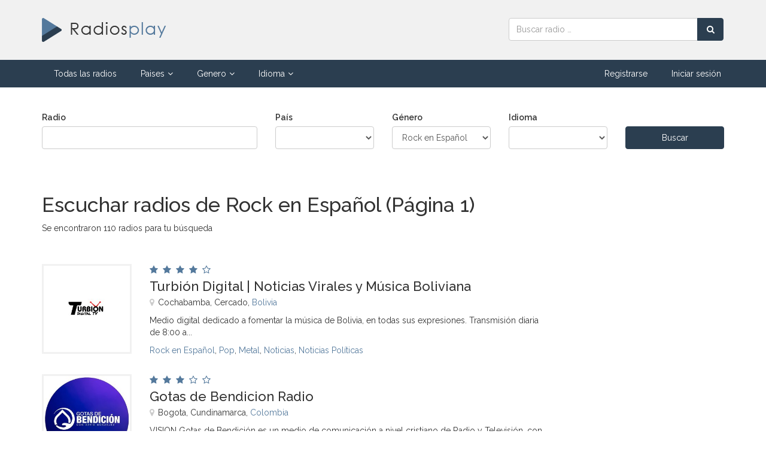

--- FILE ---
content_type: text/html; charset=UTF-8
request_url: https://radiosplay.com/genero/rock-en-espanol
body_size: 13296
content:
<!DOCTYPE html>
<!-- /*!
* Radiosplay
*/ -->
<html lang="es">
<head>
	
	<meta charset="utf-8">
    <!--[if IE]><meta http-equiv="X-UA-Compatible" content="IE=edge,chrome=1"><![endif]-->    
    <meta name="viewport" content="width=device-width, initial-scale=1">
	<title>Escuchar radios de Rock en Español (Página 1)</title>
    <meta name="description" content="Radios de Rock en Español para escuchar online (Página 1). Escuchá radios online de Rock en Español desde cualquier dispositivo.">
    <meta name="keywords" content="escuchar radios, listen radios, radios online, radios Rock en Español, escuchar radios Rock en Español" />	
    <meta name="Robots" content="ALL" />
	<meta name="Robots" content="INDEX,FOLLOW" />
	<!-- Favicon -->
	<link rel="apple-touch-icon" sizes="57x57" href="/images/favicon/apple-icon-57x57.png">
	<link rel="apple-touch-icon" sizes="60x60" href="/images/favicon/apple-icon-60x60.png">
	<link rel="apple-touch-icon" sizes="72x72" href="/images/favicon/apple-icon-72x72.png">
	<link rel="apple-touch-icon" sizes="76x76" href="/images/favicon/apple-icon-76x76.png">
	<link rel="apple-touch-icon" sizes="114x114" href="/images/favicon/apple-icon-114x114.png">
	<link rel="apple-touch-icon" sizes="120x120" href="/images/favicon/apple-icon-120x120.png">
	<link rel="apple-touch-icon" sizes="144x144" href="/images/favicon/apple-icon-144x144.png">
	<link rel="apple-touch-icon" sizes="152x152" href="/images/favicon/apple-icon-152x152.png">
	<link rel="apple-touch-icon" sizes="180x180" href="/images/favicon/apple-icon-180x180.png">
	<link rel="icon" type="image/png" sizes="192x192"  href="/images/favicon/android-icon-192x192.png">
	<link rel="icon" type="image/png" sizes="32x32" href="/images/favicon/favicon-32x32.png">
	<link rel="icon" type="image/png" sizes="96x96" href="/images/favicon/favicon-96x96.png">
	<link rel="icon" type="image/png" sizes="16x16" href="/images/favicon/favicon-16x16.png">
	<link rel="manifest" href="/images/favicon/manifest.json">
	<meta name="msapplication-TileColor" content="#ffffff">
	<meta name="msapplication-TileImage" content="/images/favicon/ms-icon-144x144.png">
	<meta name="theme-color" content="#ffffff">
	<!-- CSS -->
    <link href="/css/bootstrap.min.css" rel="stylesheet" media="screen">
    <link href="/css/font-awesome.min.css" rel="stylesheet" media="screen">
	<link href="/css/jquery.typeahead.css" rel="stylesheet" media="screen">
    <link href="https://fonts.googleapis.com/css2?family=Raleway:wght@300;400;500;600&display=swap" rel="stylesheet"> 
    <link href="/css/custom.css?v=0.15" rel="stylesheet" media="screen">
	<!-- HTML5 shim and Respond.js IE8 support of HTML5 elements and media queries -->
  	<!--[if lt IE 9]>
    	<script src="//cdnjs.cloudflare.com/ajax/libs/html5shiv/3.7/html5shiv.min.js"></script>
    	<script src="//cdnjs.cloudflare.com/ajax/libs/respond.js/1.1.0/respond.min.js"></script>
  	<![endif]-->
	<!-- Global site tag (gtag.js) - Google Analytics -->
	<script async src="https://www.googletagmanager.com/gtag/js?id=UA-54489029-1"></script>
	<script>
		window.dataLayer = window.dataLayer || [];
		function gtag(){dataLayer.push(arguments);}
		gtag("js", new Date());
		gtag("config", "UA-54489029-1");
	</script>
	   
</head>
<body>
	<div id="allmenu">
    <div id="firstmenu">
    	<div class="container">
    		<div class="row">
    			<div class="col-md-8 col-sm-7">
            		<a class="logo" href="/"><img src="/images/logo.png" alt="Radiosplay | Escuchar radios online"></a>
            	</div>
            	<div class="col-md-4 col-sm-5">
            		<form id="buscador" class="form-inline" action="/buscar" method="get">
                        <div class="input-group">
                            <input name="q" type="text" class="form-control" placeholder="Buscar radio &hellip;" aria-label="Radio">
                            <div class="input-group-btn">
                                <button type="submit" class="btn btn-primary btn-block" aria-label="Buscar radio"><i class="fa fa-search"></i></button>
                            </div>
                        </div>
                    </form>
            	</div>	
            </div>
        </div>    	
    </div>    
	<div id="secondmenu">
        <div class="navbar-default navbar-static-top" role="navigation">
            <div class="container">
                <div class="navbar-header">
                    <button type="button" class="navbar-toggle" data-toggle="collapse" data-target=".navbar-collapse">
                        <span class="sr-only">Menú</span>
                        <i class="fa fa-bars"></i>
                    </button>
                    <a class="navbar-brand" href="/">Radiosplay | Escuchar radios online</a>
                </div>
                <div class="collapse navbar-collapse">
                    <ul class="nav navbar-nav">
                    	<li class=""><a href="/">Todas las radios</a></li>
                        <li class="dropdown ">
                            <a href="javascript:void(0);" class="dropdown-toggle" data-toggle="dropdown">Paises<i class="fa fa-angle-down"></i></a>
                            <div class="dropdown-menu multi-column">
                                <div class="row">
                                    <div class="col-sm-6">
                                        <ul class="dropdown-menu">           
                                            <li><a href="/pais/alemania">Alemania</a></li>
                                            <li><a href="/pais/argentina">Argentina</a></li>
                                            <li><a href="/pais/australia">Australia</a></li>
                                            <li><a href="/pais/belgica">Bélgica</a></li>
                                            <li><a href="/pais/brasil">Brasil</a></li>
                                            <li><a href="/pais/canada">Canada</a></li>
                                            <li><a href="/pais/chile">Chile</a></li>
                                            <li><a href="/pais/colombia">Colombia</a></li>
                                            <li><a href="/pais/espana">España</a></li>
                                            <li><a href="/pais/estados-unidos">Estados Unidos</a></li>
                                            <li><a href="/pais/francia">Francia</a></li>
                                            <li><a href="/pais/grecia">Grecia</a></li>
                                            <li><a href="/pais/india">India</a></li>
                                        </ul>    
                                    </div>
                                    <div class="col-sm-6">
                                        <ul class="dropdown-menu">
                                            <li><a href="/pais/indonesia">Indonesia</a></li>
                                            <li><a href="/pais/italia">Italia</a></li>
                                            <li><a href="/pais/mexico">México</a></li>
                                            <li><a href="/pais/paises-bajos">Países Bajos</a></li>
                                            <li><a href="/pais/peru">Perú</a></li>
                                            <li><a href="/pais/polonia">Polonia</a></li>
                                            <li><a href="/pais/portugal">Portugal</a></li>
                                            <li><a href="/pais/reino-unido">Reino Unido</a></li>
                                            <li><a href="/pais/rumania">Rumania</a></li>
                                            <li><a href="/pais/rusia">Rusia</a></li>
                                            <li><a href="/pais/suiza">Suiza</a></li>
                                            <li><a href="/pais/venezuela">Venezuela</a></li>
                                            <li><a href="/paises">Ver más</a></li>
                                        </ul>
                                    </div>
                                </div>
                            </div>
                        </li>
                        <li class="dropdown ">
                            <a href="javascript:void(0);" class="dropdown-toggle" data-toggle="dropdown">Genero<i class="fa fa-angle-down"></i></a>
                            <div class="dropdown-menu multi-column">
                                <div class="row">
                                    <div class="col-sm-6">
                                        <ul class="dropdown-menu">           
                                            <li><a href="/genero/80s">80's</a></li>
                                            <li><a href="/genero/adulto-contemporaneo">Adulto contemporáneo</a></li>
                                            <li><a href="/genero/clasica">Clásica</a></li>
                                            <li><a href="/genero/country">Country</a></li>
                                            <li><a href="/genero/disco">Disco</a></li>
                                            <li><a href="/genero/electronica-y-danza">Electrónica y Danza</a></li>
                                            <li><a href="/genero/evangelico">Evangelico</a></li>
                                            <li><a href="/genero/folk">Folk</a></li>
                                            <li><a href="/genero/hip-hop">Hip Hop</a></li>
                                            <li><a href="/genero/hits-clasicos">Hits clásicos</a></li>
                                            <li><a href="/genero/house">House</a></li>
                                            <li><a href="/genero/indie-rock">Indie Rock</a></li>
                                            <li><a href="/genero/jazz">Jazz</a></li>
                                            <li><a href="/genero/metal">Metal</a></li>
                                            <li><a href="/genero/musica-brasilena">Música brasileña</a></li>
                                            <li><a href="/genero/musica-mundial">Música mundial</a></li>
                                        </ul>    
                                    </div>
                                    <div class="col-sm-6">
                                        <ul class="dropdown-menu">
                                            <li><a href="/genero/noticias">Noticias</a></li>
                                            <li><a href="/genero/oldies">Oldies</a></li>
                                            <li><a href="/genero/pop-latino">Pop Latino</a></li>
                                            <li><a href="/genero/popular-brasilera">Popular Brasilera</a></li>
                                            <li><a href="/genero/reggae">Reggae</a></li>
                                            <li><a href="/genero/relatos-deportivos">Relatos deportivos</a></li>
                                            <li><a href="/genero/religion-cristiana">Religión cristiana</a></li>
                                            <li><a href="/genero/rock">Rock</a></li>
                                            <li><a href="/genero/rock-alternativo">Rock alternativo</a></li>
                                            <li><a href="/genero/rock-clasico">Rock clásico</a></li>
                                            <li><a href="/genero/salsa">Salsa</a></li>
                                            <li><a href="/genero/techno">Techno</a></li>
                                            <li><a href="/genero/top-40-pop">Top 40 Pop</a></li>
                                            <li><a href="/genero/trance">Trance</a></li>
                                            <li><a href="/genero/variedad">Variedad</a></li>
                                            <li><a href="/generos">Ver más</a></li>
                                        </ul>
                                    </div>
                                </div>
                            </div>
                        </li>                    
                        <li class="dropdown ">
                            <a href="javascript:void(0);" class="dropdown-toggle" data-toggle="dropdown">Idioma<i class="fa fa-angle-down"></i></a>
                            <div class="dropdown-menu multi-column">
                                <div class="row">
                                    <div class="col-sm-6">
                                        <ul class="dropdown-menu">           
                                            <li><a href="/idioma/aleman">Alemán</a></li>
                                            <li><a href="/idioma/arabe">Árabe</a></li>
                                            <li><a href="/idioma/chino">Chino</a></li>
                                            <li><a href="/idioma/espanol">Español</a></li>
                                            <li><a href="/idioma/frances">Francés</a></li>
                                            <li><a href="/idioma/griego">Griego</a></li>
                                            <li><a href="/idioma/holandes">Holandés</a></li>
                                            <li><a href="/idioma/hungaro">Húngaro</a></li>
                                            <li><a href="/idioma/ingles">Inglés</a></li>
                                            <li><a href="/idioma/italiano">Italiano</a></li>
                                        </ul>    
                                    </div>
                                    <div class="col-sm-6">
                                        <ul class="dropdown-menu">
                                            <li><a href="/idioma/japones">Japonés</a></li>
                                            <li><a href="/idioma/multilingue">Multilingüe</a></li>
                                            <li><a href="/idioma/polaco">Polaco</a></li>
                                            <li><a href="/idioma/portugues">Portugués</a></li>
                                            <li><a href="/idioma/rumano">Rumano</a></li>
                                            <li><a href="/idioma/ruso">Ruso</a></li>
                                            <li><a href="/idioma/serbio">Serbio</a></li>
                                            <li><a href="/idioma/tailandes">Tailandés</a></li>
                                            <li><a href="/idioma/turco">Turco</a></li>
                                            <li><a href="/idiomas">Ver más</a></li>
                                        </ul>
                                    </div>
                                </div>
                            </div>
                        </li>
                    </ul>
                    <ul class="nav navbar-nav navbar-right">
						
							<li class=""><a href="/registrar">Registrarse</a></li>
							<li class=""><a href="/ingresar">Iniciar sesión</a></li>
							                        	
                    </ul>
                </div>
			</div>
        </div>
    </div>
</div>
    
    <div class="contenedor">
        <div class="container">
            <br><br>
            <div class="formBuscadorContainer">
                <form id="formBuscador" action="/buscar" method="get">
                    <div class="row">
                        <div class="col-sm-4">
                            <div class="form-group">
                                <label>Radio</label>
                                <input name="q" class="form-control" type="text" value="">
                            </div>
                        </div>
                        <div class="col-sm-2">
                            <div class="form-group">
                                <label>País</label>
                                <select name="paisurl" class="form-control">
                                    <option value=""></option>
                                    <option value="afganistan" >Afganistán</option><option value="albania" >Albania</option><option value="alemania" >Alemania</option><option value="andorra" >Andorra</option><option value="angola" >Angola</option><option value="antigua-y-barbuda" >Antigua y Barbuda</option><option value="arabia-saudita" >Arabia Saudita</option><option value="argelia" >Argelia</option><option value="argentina" >Argentina</option><option value="armenia" >Armenia</option><option value="australia" >Australia</option><option value="austria" >Austria</option><option value="azerbaiyan" >Azerbaiyán</option><option value="bahamas" >Bahamas</option><option value="banglades" >Bangladés</option><option value="barbados" >Barbados</option><option value="barein" >Baréin</option><option value="belgica" >Bélgica</option><option value="belice" >Belice</option><option value="benin" >Benín</option><option value="bielorrusia" >Bielorrusia</option><option value="birmania" >Birmania</option><option value="bolivia" >Bolivia</option><option value="bosniaherzegovina" >Bosnia-Herzegovina</option><option value="botsuana" >Botsuana</option><option value="brasil" >Brasil</option><option value="brunei" >Brunéi</option><option value="bulgaria" >Bulgaria</option><option value="burkina-faso" >Burkina Faso</option><option value="burundi" >Burundi</option><option value="butan" >Bután</option><option value="cabo-verde" >Cabo Verde</option><option value="camboya" >Camboya</option><option value="camerun" >Camerún</option><option value="canada" >Canadá</option><option value="catar" >Catar</option><option value="chad" >Chad</option><option value="chile" >Chile</option><option value="china" >China</option><option value="chipre" >Chipre</option><option value="ciudad-del-vaticano" >Ciudad del Vaticano</option><option value="colombia" >Colombia</option><option value="comoras" >Comoras</option><option value="congo" >Congo</option><option value="corea-del-norte" >Corea del Norte</option><option value="corea-del-sur" >Corea del Sur</option><option value="costa-de-marfil" >Costa de Marfil</option><option value="costa-rica" >Costa Rica</option><option value="croacia" >Croacia</option><option value="cuba" >Cuba</option><option value="dinamarca" >Dinamarca</option><option value="dominica" >Dominica</option><option value="ecuador" >Ecuador</option><option value="egipto" >Egipto</option><option value="el-salvador" >El Salvador</option><option value="emiratos-arabes-unidos" >Emiratos Árabes Unidos</option><option value="eritrea" >Eritrea</option><option value="eslovaquia" >Eslovaquia</option><option value="eslovenia" >Eslovenia</option><option value="espana" >España</option><option value="estados-unidos" >Estados Unidos</option><option value="estonia" >Estonia</option><option value="etiopia" >Etiopía</option><option value="filipinas" >Filipinas</option><option value="finlandia" >Finlandia</option><option value="fiyi" >Fiyi</option><option value="francia" >Francia</option><option value="gabon" >Gabón</option><option value="gambia" >Gambia</option><option value="georgia" >Georgia</option><option value="ghana" >Ghana</option><option value="granada" >Granada</option><option value="grecia" >Grecia</option><option value="guatemala" >Guatemala</option><option value="guinea" >Guinea</option><option value="guineabisau" >Guinea-Bisáu</option><option value="guinea-ecuatorial" >Guinea Ecuatorial</option><option value="guyana" >Guyana</option><option value="haiti" >Haití</option><option value="honduras" >Honduras</option><option value="hungria" >Hungría</option><option value="india" >India</option><option value="indonesia" >Indonesia</option><option value="irak" >Irak</option><option value="iran" >Irán</option><option value="irlanda" >Irlanda</option><option value="islandia" >Islandia</option><option value="islas-marshall" >Islas Marshall</option><option value="islas-salomon" >Islas Salomón</option><option value="israel" >Israel</option><option value="italia" >Italia</option><option value="jamaica" >Jamaica</option><option value="japon" >Japón</option><option value="jordania" >Jordania</option><option value="kazajistan" >Kazajistán</option><option value="kenia" >Kenia</option><option value="kirguistan" >Kirguistán</option><option value="kiribati" >Kiribati</option><option value="kuwait" >Kuwait</option><option value="laos" >Laos</option><option value="lesoto" >Lesoto</option><option value="letonia" >Letonia</option><option value="libano" >Líbano</option><option value="liberia" >Liberia</option><option value="libia" >Libia</option><option value="liechtenstein" >Liechtenstein</option><option value="lituania" >Lituania</option><option value="luxemburgo" >Luxemburgo</option><option value="macedonia-del-norte" >Macedonia del Norte</option><option value="madagascar" >Madagascar</option><option value="malasia" >Malasia</option><option value="malaui" >Malaui</option><option value="maldivas" >Maldivas</option><option value="mali" >Mali</option><option value="malta" >Malta</option><option value="marruecos" >Marruecos</option><option value="mauricio" >Mauricio</option><option value="mauritania" >Mauritania</option><option value="mexico" >México</option><option value="micronesia" >Micronesia</option><option value="moldavia" >Moldavia</option><option value="monaco" >Mónaco</option><option value="mongolia" >Mongolia</option><option value="montenegro" >Montenegro</option><option value="mozambique" >Mozambique</option><option value="namibia" >Namibia</option><option value="nauru" >Nauru</option><option value="nepal" >Nepal</option><option value="nicaragua" >Nicaragua</option><option value="niger" >Níger</option><option value="nigeria" >Nigeria</option><option value="noruega" >Noruega</option><option value="nueva-zelanda" >Nueva Zelanda</option><option value="oman" >Omán</option><option value="paises-bajos" >Países Bajos</option><option value="pakistan" >Pakistán</option><option value="palaos" >Palaos</option><option value="palestina" >Palestina</option><option value="panama" >Panamá</option><option value="papua-nueva-guinea" >Papúa Nueva Guinea</option><option value="paraguay" >Paraguay</option><option value="peru" >Perú</option><option value="polonia" >Polonia</option><option value="portugal" >Portugal</option><option value="reino-unido" >Reino Unido</option><option value="republica-centroafricana" >República Centroafricana</option><option value="republica-checa" >República Checa</option><option value="republica-democratica-del-congo" >República Democrática del Congo</option><option value="republica-dominicana" >República Dominicana</option><option value="ruanda" >Ruanda</option><option value="rumania" >Rumanía</option><option value="rusia" >Rusia</option><option value="samoa" >Samoa</option><option value="san-cristobal-y-nieves" >San Cristóbal y Nieves</option><option value="san-marino" >San Marino</option><option value="santa-lucia" >Santa Lucía</option><option value="santo-tome-y-principe" >Santo Tomé y Príncipe</option><option value="san-vicente-y-las-granadinas" >San Vicente y las Granadinas</option><option value="senegal" >Senegal</option><option value="serbia" >Serbia</option><option value="seychelles" >Seychelles</option><option value="sierra-leona" >Sierra Leona</option><option value="singapur" >Singapur</option><option value="siria" >Siria</option><option value="somalia" >Somalia</option><option value="sri-lanka" >Sri Lanka</option><option value="suazilandia" >Suazilandia</option><option value="sudafrica" >Sudáfrica</option><option value="sudan" >Sudán</option><option value="sudan-del-sur" >Sudán del Sur</option><option value="suecia" >Suecia</option><option value="suiza" >Suiza</option><option value="surinam" >Surinam</option><option value="tailandia" >Tailandia</option><option value="tanzania" >Tanzania</option><option value="tayikistan" >Tayikistán</option><option value="timor-oriental" >Timor Oriental</option><option value="togo" >Togo</option><option value="tonga" >Tonga</option><option value="trinidad-y-tobago" >Trinidad y Tobago</option><option value="tunez" >Túnez</option><option value="turkmenistan" >Turkmenistán</option><option value="turquia" >Turquía</option><option value="tuvalu" >Tuvalu</option><option value="ucrania" >Ucrania</option><option value="uganda" >Uganda</option><option value="uruguay" >Uruguay</option><option value="uzbekistan" >Uzbekistán</option><option value="vanuatu" >Vanuatu</option><option value="venezuela" >Venezuela</option><option value="vietnam" >Vietnam</option><option value="yemen" >Yemen</option><option value="yibuti" >Yibuti</option><option value="zambia" >Zambia</option><option value="zimbabue" >Zimbabue</option><option value="otro" >Otro</option>                                </select>
                            </div> 
                        </div>
                        <div class="col-sm-2">
                            <div class="form-group">
                                <label>Género</label>
                                <select name="generourl" class="form-control">
                                    <option value=""></option>
                                    <option value="00s" >00s</option><option value="10s" >10s</option><option value="20s" >20s</option><option value="30s" >30s</option><option value="40s" >40s</option><option value="50s" >50s</option><option value="60s" >60s</option><option value="70s" >70s</option><option value="80s" >80s</option><option value="90s" >90s</option><option value="aaa" >AAA</option><option value="actualidad" >Actualidad</option><option value="acustico" >Acústico</option><option value="adulto-contemporaneo" >Adulto Contemporáneo</option><option value="adulto-contemporaneo-romantico" >Adulto Contemporáneo Romántico</option><option value="adulto-joven" >Adulto Joven</option><option value="adultos-contemporaneo-ritmica" >Adultos Contemporáneo Rítmica</option><option value="adultos-estandar" >Adultos Estándar</option><option value="agricultura" >Agricultura</option><option value="aire" >Aire</option><option value="alimentos" >Alimentos</option><option value="altoona-curve" >Altoona Curve</option><option value="ambiente" >Ambiente</option><option value="americana" >Americana</option><option value="analisis-y-comentarios" >Análisis y Comentarios</option><option value="anime" >Animé</option><option value="aprendizaje-de-idiomas" >Aprendizaje de Idiomas</option><option value="arte" >Arte</option><option value="arte-y-cultura" >Arte y Cultura</option><option value="arte-y-entretenimiento" >Arte y Entretenimiento</option><option value="artes-marciales-mixtas" >Artes Marciales Mixtas</option><option value="astrologia" >Astrología</option><option value="audiolibros" >Audiolibros</option><option value="auto-desarrollo" >Auto Desarrollo</option><option value="automotor" >Automotor</option><option value="axe" >Axé</option><option value="bachata" >Bachata</option><option value="baladas" >Baladas</option><option value="baloncesto" >Baloncesto</option><option value="banda" >Banda</option><option value="banda-sonora" >Banda Sonora</option><option value="barroco" >Barroco</option><option value="bateria-y-bajo" >Batería y Bajo</option><option value="bc-lions" >BC Lions</option><option value="beisbol" >Béisbol</option><option value="beisbol-profesional-japones" >Béisbol Profesional Japonés</option><option value="bhangra" >Bhangra</option><option value="big-band" >Big Band</option><option value="biografia" >Biografía</option><option value="blasmusik" >Blasmusik</option><option value="bluegrass" >Bluegrass</option><option value="blues" >Blues</option><option value="bolero" >Bolero</option><option value="bollywood" >Bollywood</option><option value="bossa-nova" >Bossa Nova</option><option value="boxeo" >Boxeo</option><option value="breakbeats" >Breakbeats</option><option value="brega" >Brega</option><option value="burlington-bees" >Burlington Bees</option><option value="burlington-royals" >Burlington Royals</option><option value="callin" >Call-In</option><option value="calypso-y-playa" >Calypso y playa</option><option value="camioneros" >Camioneros</option><option value="cancer" >Cáncer</option><option value="canciones-de-amor" >Canciones de Amor</option><option value="carreras-de-autos" >Carreras de Autos</option><option value="carreras-de-caballos" >Carreras de Caballos</option><option value="carreras-de-caballos-japonesas" >Carreras de Caballos Japonesas</option><option value="catalan" >Catalán</option><option value="chanson" >Chanson</option><option value="chill" >Chill</option><option value="chismes" >Chismes</option><option value="ciencia" >Ciencia</option><option value="ciencia-ficcion" >Ciencia Ficción</option><option value="cine" >Cine</option><option value="cine-y-tv-noticias" >Cine y TV Noticias</option><option value="clasica" >Clásica</option><option value="cocina" >Cocina</option><option value="comedia" >Comedia</option><option value="comienzos-del-hip-hop" >Comienzos del Hip Hop</option><option value="compras" >Compras</option><option value="comunidad" >Comunidad</option><option value="conferencias" >Conferencias</option><option value="consejos" >Consejos</option><option value="consumidor" >Consumidor</option><option value="contemporanea-cristiana" >Contemporánea Cristiana</option><option value="contemporaneo" >Contemporáneo</option><option value="country" >Country</option><option value="country-nuevo" >Country Nuevo</option><option value="crimen-y-justicia" >Crimen y Justicia</option><option value="criollo" >Criollo</option><option value="cuentacuentos" >Cuentacuentos</option><option value="cuentos-para-ninos" >Cuentos para Niños</option><option value="cultura" >Cultura</option><option value="cultura-negra" >Cultura Negra</option><option value="cumbia" >Cumbia</option><option value="dancehall" >Dancehall</option><option value="dansband" >Dansband</option><option value="decadas" >Décadas</option><option value="deportes" >Deportes</option><option value="discapacidad" >Discapacidad</option><option value="disco" >Disco</option><option value="discusion-bautista" >Discusión Bautista</option><option value="dj" >DJ</option><option value="documental" >Documental</option><option value="drama" >Drama</option><option value="dubstep" >Dubstep</option><option value="dunedin-blue-jays" >Dunedin Blue Jays</option><option value="duranguense" >Duranguense</option><option value="eclectico" >Ecléctico</option><option value="economia" >Economía</option><option value="educacion" >Educación</option><option value="electronica" >Electrónica</option><option value="electronica-rapida" >Electrónica Rápida</option><option value="electronica-y-danza" >Electrónica y Danza</option><option value="emprendimiento" >Emprendimiento</option><option value="enka" >Enka</option><option value="entretenimiento" >Entretenimiento</option><option value="entretenimiento-y-medios" >Entretenimiento y Medios</option><option value="entrevistas" >Entrevistas</option><option value="escuela-secundaria" >Escuela Secundaria</option><option value="espanol-cristiano" >Español Cristiano</option><option value="especialidad" >Especialidad</option><option value="estilo-libre" >Estilo Libre</option><option value="euro-hits" >Euro Hits</option><option value="europa" >Europa</option><option value="evangelica" >Evangélica</option><option value="evangelico" >Evangelico</option><option value="evangelico-sureno" >Evangélico Sureño</option><option value="everett-aquasox" >Everett AquaSox</option><option value="exploracion" >Exploración</option><option value="familia" >Familia</option><option value="fantasy-league" >Fantasy League</option><option value="ferrocarril" >Ferrocarril</option><option value="ficcion" >Ficción</option><option value="fitness-y-nutricion" >Fitness y Nutrición</option><option value="folk" >Folk</option><option value="forro" >Forró</option><option value="fuego" >Fuego</option><option value="funk" >Funk</option><option value="funk-carioca" >Funk Carioca</option><option value="futbol" >Fútbol</option><option value="futbol-americano" >Fútbol Americano</option><option value="futbol-brasileno" >Fútbol Brasileño</option><option value="futbol-europeo" >Fútbol Europeo</option><option value="garaje-electronico" >Garaje Electrónico</option><option value="gay" >Gay</option><option value="gobierno" >Gobierno</option><option value="golf" >Golf</option><option value="gotico" >Gótico</option><option value="great-falls-voyagers" >Great Falls Voyagers</option><option value="greeneville-astros" >Greeneville Astros</option><option value="grupera" >Grupera</option><option value="gukak" >Gukak</option><option value="habla-arabe" >Habla Árabe</option><option value="habla-asiatica" >Habla Asiática</option><option value="habla-brasileno" >Habla Brasileño</option><option value="habla-chino" >Habla Chino</option><option value="habla-coreano" >Habla Coreano</option><option value="habla-frances" >Habla Francés</option><option value="habla-griego" >Habla Griego</option><option value="habla-hawaiana" >Habla Hawaiana</option><option value="habla-hispana" >Habla Hispana</option><option value="habla-indio" >Habla Indio</option><option value="habla-irlandes" >Habla Irlandés</option><option value="habla-islamica" >Habla Islámica</option><option value="habla-italiano" >Habla Italiano</option><option value="habla-japones" >Habla Japonés</option><option value="habla-medio-oriente" >Habla Medio Oriente</option><option value="habla-mundial" >Habla Mundial</option><option value="habla-musical" >Habla Musical</option><option value="habla-nacional" >Habla Nacional</option><option value="habla-nepali" >Habla Nepali</option><option value="habla-polaco" >Habla Polaco</option><option value="habla-portugues" >Habla Portugués</option><option value="habla-rumano" >Habla Rumano</option><option value="habla-ruso" >Habla Ruso</option><option value="habla-tamil" >Habla Tamil</option><option value="habla-turco" >Habla Turco</option><option value="habla-vietnamita" >Habla Vietnamita</option><option value="habladas" >Habladas</option><option value="helena-brewers" >Helena Brewers</option><option value="hickory-crawdads" >Hickory Crawdads</option><option value="hip-hop" >Hip Hop</option><option value="hip-hop-en-espanol" >Hip Hop en Español</option><option value="hip-hop-japones" >Hip Hop Japonés</option><option value="historia" >Historia</option><option value="hits-clasicos" >Hits Clásicos</option><option value="hits-familiares" >Hits Familiares</option><option value="hockey" >Hockey</option><option value="holistica" >Holística</option><option value="house" >House</option><option value="ideas" >Ideas</option><option value="indie-rock" >Indie Rock</option><option value="indies-japones" >Indies Japonés</option><option value="indio-clasico" >Indio Clásico</option><option value="industrial" >Industrial</option><option value="indy-car" >Indy Car</option><option value="infomercial" >Infomercial</option><option value="interes-especial" >Interés Especial</option><option value="instrumental" >Instrumental</option><option value="j-league" >J League</option><option value="jamestown-jammers" >Jamestown Jammers</option><option value="jardineria" >Jardinería</option><option value="jazz" >Jazz</option><option value="jazz-latino" >Jazz Latino</option><option value="jazz-tranquilo" >Jazz Tranquilo</option><option value="jovem-guarda" >Jovem Guarda</option><option value="juegos-de-video" >Juegos de Vídeo</option><option value="kayokyoku" >Kayokyoku</option><option value="kingsport-mets" >Kingsport Mets</option><option value="legal" >Legal</option><option value="libertario" >Libertario</option><option value="libros-de-historia" >Libros de Historia</option><option value="libros-religiosos-y-espirituales" >Libros Religiosos y Espirituales</option><option value="libros-y-literatura" >Libros y Literatura</option><option value="liga-appalachian" >Liga Appalachian</option><option value="liga-de-california" >Liga de California</option><option value="liga-de-carolina" >Liga de Carolina</option><option value="liga-de-la-costa-del-pacifico" >Liga de la Costa del Pacífico</option><option value="liga-de-texas" >Liga de Texas</option><option value="liga-del-este" >Liga del Este</option><option value="liga-del-noroeste" >Liga del Noroeste</option><option value="liga-del-sur" >Liga del Sur</option><option value="liga-estatal-de-florida" >Liga Estatal de Florida</option><option value="liga-internacional" >Liga Internacional</option><option value="literatura" >Literatura</option><option value="lucha-libre" >Lucha Libre</option><option value="magazine" >Magazine</option><option value="maloya" >Maloya</option><option value="mariachi" >Mariachi</option><option value="mascotas" >Mascotas</option><option value="medico" >Médico</option><option value="medio-ambiente" >Medio Ambiente</option><option value="mejoras-para-el-hogar" >Mejoras para el Hogar</option><option value="mental" >Mental</option><option value="mercados-e-inversiones" >Mercados e Inversiones</option><option value="merengue" >Merengue</option><option value="metal" >Metal</option><option value="mexicano" >Mexicano</option><option value="militar" >Militar</option><option value="min-nan" >Min Nan</option><option value="motivacion" >Motivación</option><option value="motores" >Motores</option><option value="motos" >Motos</option><option value="motown" >Motown</option><option value="mujeres" >Mujeres</option><option value="musica-africana" >Música Africana</option><option value="musica-alemana" >Música Alemana</option><option value="musica-antigua" >Música Antigua</option><option value="musica-arabe" >Música Árabe</option><option value="musica-asiatica" >Música Asiática</option><option value="musica-austriaca" >Música Austríaca</option><option value="musica-brasilena" >Música Brasileña</option><option value="musica-bulgara" >Música Búlgara</option><option value="musica-caribena" >Música Caribeña</option><option value="musica-celta" >Música Celta</option><option value="musica-china" >Música China</option><option value="musica-coreana" >Música Coreana</option><option value="musica-country" >Música Country</option><option value="musica-de-medio-oriente" >Música de Medio Oriente</option><option value="musica-de-video-juegos" >Música de Video Juegos</option><option value="musica-en-vivo" >Música en Vivo</option><option value="musica-espanola" >Música Española</option><option value="musica-europea" >Música Europea</option><option value="musica-frances" >Música Francés</option><option value="musica-griega" >Música Griega</option><option value="musica-hawaiana" >Música Hawaiana</option><option value="musica-holandes" >Música Holandés</option><option value="musica-india" >Música India</option><option value="musica-irlandesa" >Música Irlandesa</option><option value="musica-italiana" >Música Italiana</option><option value="musica-japonesa" >Música Japonesa</option><option value="musica-ligera" >Música Ligera</option><option value="musica-lituana" >Música Lituana</option><option value="musica-local" >Música Local</option><option value="musica-mundial" >Música Mundial</option><option value="musica-paquistani" >Música Paquistaní</option><option value="musica-para-ninos" >Música para Niños</option><option value="musica-polaca" >Música Polaca</option><option value="musica-popular-brasilera" >Música Popular Brasilera</option><option value="musica-portuguesa" >Música Portuguesa</option><option value="musica-rumana" >Música Rumana</option><option value="musica-rusa" >Música Rusa</option><option value="musica-sueca" >Música Sueca</option><option value="musica-tamil" >Música Tamil</option><option value="musica-turca" >Música Turca</option><option value="musica-vietnamita" >Música Vietnamita</option><option value="navegacion" >Navegación</option><option value="navidad" >Navidad</option><option value="negocios" >Negocios</option><option value="new-age" >New Age</option><option value="new-age-espiritual" >New Age Espiritual</option><option value="norteno" >Norteño</option><option value="nostalgia" >Nostalgia</option><option value="noticias" >Noticias</option><option value="noticias-cientificas" >Noticias Científicas</option><option value="noticias-de-investigacion" >Noticias de Investigación</option><option value="noticias-de-negocios" >Noticias de Negocios</option><option value="noticias-del-mundo" >Noticias del Mundo</option><option value="noticias-deportivas" >Noticias Deportivas</option><option value="noticias-locales" >Noticias Locales</option><option value="noticias-musicales" >Noticias Musicales</option><option value="noticias-nacionales" >Noticias Nacionales</option><option value="noticias-politicas" >Noticias Políticas</option><option value="oldies" >Oldies</option><option value="opera" >Opera</option><option value="orquesta" >Orquesta</option><option value="pagode" >Pagode</option><option value="paranormal" >Paranormal</option><option value="peoria-chiefs" >Peoria Chiefs</option><option value="pga-tour" >PGA Tour</option><option value="pirata" >Pirata</option><option value="poesia" >Poesía</option><option value="policia" >Policía</option><option value="politica" >Política</option><option value="polka" >Polka</option><option value="pop" >Pop</option><option value="pop-coreano" >Pop Coreano</option><option value="pop-japones" >Pop Japonés</option><option value="pop-latino" >Pop Latino</option><option value="pop-pakistani" >Pop Pakistaní</option><option value="pop-sertanejo" >Pop Sertanejo</option><option value="popular-brasilera" >Popular Brasilera</option><option value="pronostico-climatico" >Pronóstico Climático</option><option value="psiquica" >Psíquica</option><option value="punk" >Punk</option><option value="radio-colegio" >Radio Colegio</option><option value="radio-publica" >Radio Pública</option><option value="rai" >Raï</option><option value="ranchera" >Ranchera</option><option value="reggae" >Reggae</option><option value="reggaeton" >Reggaeton</option><option value="relaciones" >Relaciones</option><option value="relatos-deportivos" >Relatos deportivos</option><option value="religion-bahai" >Religión Bahai</option><option value="religion-budista" >Religión Budista</option><option value="religion-catolica" >Religión Católica</option><option value="religion-conservadora" >Religión Conservadora</option><option value="religion-cristiana" >Religión Cristiana</option><option value="religion-judia" >Religión Judía</option><option value="religion-luterana" >Religión Luterana</option><option value="religion-metodista" >Religión Metodista</option><option value="religion-mormona" >Religión Mormona</option><option value="religion-pentecostal" >Religión Pentecostal</option><option value="religion-progresista" >Religión Progresista</option><option value="religion-sikh" >Religión Sikh</option><option value="religion-y-espiritualidad" >Religión y Espiritualidad</option><option value="religiosa" >Religiosa</option><option value="ritmos-africanos" >Ritmos Africanos</option><option value="rock" >Rock</option><option value="rock-adulto" >Rock Adulto</option><option value="rock-alternativo" >Rock Alternativo</option><option value="rock-clasico" >Rock Clásico</option><option value="rock-cristiano" >Rock Cristiano</option><option value="rock-en-espanol" selected>Rock en Español</option><option value="rock-progresivo" >Rock Progresivo</option><option value="romantica" >Romántica</option><option value="rugby" >Rugby</option><option value="rumba" >Rumba</option><option value="salon" >Salón</option><option value="salsa" >Salsa</option><option value="salud" >Salud</option><option value="salud-hogar-y-vida" >Salud, Hogar y Vida</option><option value="samba" >Samba</option><option value="scanners" >Scanners</option><option value="schlager" >Schlager</option><option value="selva" >Selva</option><option value="servicio-de-lectura-para-ciegos" >Servicio de Lectura para Ciegos</option><option value="shows-de-la-manana" >Shows de la Mañana</option><option value="showtunes" >Showtunes</option><option value="sinfonica" >Sinfónica</option><option value="soca" >Soca</option><option value="soft-rock" >Soft Rock</option><option value="soul-y-rb" >Soul y R&B</option><option value="swingueira" >Swingueira</option><option value="tango" >Tango</option><option value="tanzmusik" >Tanzmusik</option><option value="techno" >Techno</option><option value="technobrega" >Techno-Brega</option><option value="tecnologia" >Tecnología</option><option value="tejano" >Tejano</option><option value="television" >Televisión</option><option value="tenis" >Tenis</option><option value="top-40-pop" >Top 40 Pop</option><option value="trafico" >Tráfico</option><option value="trance" >Trance</option><option value="tropical" >Tropical</option><option value="tv-musica" >TV Música</option><option value="tv-noticias" >TV Noticias</option><option value="tv-temas" >TV Temas</option><option value="unplugged" >Unplugged</option><option value="vallenato" >Vallenato</option><option value="variedad" >Variedad</option><option value="viajes" >Viajes</option><option value="vida" >Vida</option><option value="volksmusik" >Volksmusik</option><option value="winstonsalem-dash" >Winston-Salem Dash</option><option value="xiangsheng" >Xiangsheng</option><option value="yogaku" >Yogaku</option><option value="zouk" >Zouk</option><option value="otro" >Otro</option>                                </select>
                            </div> 
                        </div>
                        <div class="col-sm-2">
                            <div class="form-group">
                                <label>Idioma</label>
                                <select name="idiomaurl" class="form-control">
                                    <option value=""></option>
                                    <option value="aborigen" >Aborígen</option><option value="afrikaans" >Afrikáans</option><option value="albanes" >Albanés</option><option value="aleman" >Alemán</option><option value="arabe" >Árabe</option><option value="armenio" >Armenio</option><option value="azeri" >Azeri</option><option value="bashkir" >Bashkir</option><option value="bengali" >Bengalí</option><option value="berber" >Berber</option><option value="bielorruso" >Bielorruso</option><option value="birmano" >Birmano</option><option value="bokmal" >Bokmal</option><option value="bosnio" >Bosnio</option><option value="bulgaro" >Búlgaro</option><option value="cachemir" >Cachemir</option><option value="cantones" >Cantonés</option><option value="catalan" >Catalán</option><option value="checo" >Checo</option><option value="chichewa" >Chichewa</option><option value="chino" >Chino</option><option value="cingales" >Cingalés</option><option value="coreano" >Coreano</option><option value="croata" >Croata</option><option value="danes" >Danés</option><option value="dari" >Dari</option><option value="dhivehi" >Dhivehi</option><option value="eslovaco" >Eslovaco</option><option value="esloveno" >Esloveno</option><option value="espanol" >Español</option><option value="estonia" >Estonia</option><option value="feroes" >Feroés</option><option value="fiji" >Fiji</option><option value="finlandes" >Finlandés</option><option value="frances" >Francés</option><option value="gaelico" >Gaélico</option><option value="gallego" >Gallego</option><option value="griego" >Griego</option><option value="gujarati" >Gujarati</option><option value="haiti" >Haití</option><option value="hausa" >Hausa</option><option value="hawaiano" >Hawaiano</option><option value="hebreo" >Hebreo</option><option value="hindi" >Hindi</option><option value="holandes" >Holandés</option><option value="hungaro" >Húngaro</option><option value="indonesio" >Indonesio</option><option value="ingles" >Inglés</option><option value="irlandes" >Irlandés</option><option value="islandes" >Islandés</option><option value="italiano" >Italiano</option><option value="japones" >Japonés</option><option value="kannada" >Kannada</option><option value="kazajo" >Kazajo</option><option value="khmer" >Khmer</option><option value="kirguistan" >Kirguistán</option><option value="kurda" >Kurda</option><option value="lao" >Lao</option><option value="letonia" >Letonia</option><option value="lituano" >Lituano</option><option value="macedonio" >Macedonio</option><option value="malayalam" >Malayalam</option><option value="malayo" >Malayo</option><option value="maltesa" >Maltesa</option><option value="mongol" >Mongol</option><option value="multilingue" >Multilingüe</option><option value="ndebele" >Ndebele</option><option value="nepali" >Nepalí</option><option value="noruego" >Noruego</option><option value="papiamento" >Papiamento</option><option value="pashto" >Pashto</option><option value="persa" >Persa</option><option value="polaco" >Polaco</option><option value="portugues" >Portugués</option><option value="punjabi" >Punjabi</option><option value="romanche" >Romanche</option><option value="rumano" >Rumano</option><option value="ruso" >Ruso</option><option value="sami" >Sami</option><option value="serbio" >Serbio</option><option value="shona" >Shona</option><option value="sindhi" >Sindhi</option><option value="sueco" >Sueco</option><option value="swahili" >Swahili</option><option value="tagalog" >Tagalog</option><option value="tailandes" >Tailandés</option><option value="tamil" >Tamil</option><option value="tartaro" >Tártaro</option><option value="telugu" >Telugu</option><option value="tibetano" >Tibetano</option><option value="turco" >Turco</option><option value="turkmenistan" >Turkmenistán</option><option value="ucraniano" >Ucraniano</option><option value="urdu" >Urdu</option><option value="uyghur" >Uyghur</option><option value="uzbekistan" >Uzbekistán</option><option value="vasco" >Vasco</option><option value="vietnamita" >Vietnamita</option><option value="welsh" >Welsh</option><option value="yoruba" >Yoruba</option>                                </select>
                            </div> 
                        </div>
                        <div class="col-sm-2">
                            <label class="hidden-xs">&nbsp;</label>
                            <div class="form-buttons">
                                <button type="submit" class="btn btn-primary btn-block">Buscar</button>
                            </div>    
                        </div>    
                    </div>
                </form>
            </div>    
        </div>

        <div class="container">
            <br><br><br>
            <div class="row">
                <div class="col-sm-9">
                    <h1 class="h1">Escuchar radios de Rock en Español (Página 1)</h1>
                                        <p>Se encontraron 110 radios para tu búsqueda</p>
                    <br><br>
                    
                        <div class="radiobox">
                            <a class="imgcontainer" href="/radio/89708/turbion-digital-noticias-virales-y-musica-boliviana-cochabamba-cercado-bolivia">
                                <img src="/files/8/9/7/0/89708-3706.jpg" alt="Radio Turbión Digital | Noticias Virales y Música Boliviana" loading="lazy">
                            </a>
                            <div class="divstars"><i class="fa fa-star" aria-hidden="true"></i><i class="fa fa-star" aria-hidden="true"></i><i class="fa fa-star" aria-hidden="true"></i><i class="fa fa-star" aria-hidden="true"></i><i class="fa fa-star-o" aria-hidden="true"></i></div>
                            <a class="nombre" href="/radio/89708/turbion-digital-noticias-virales-y-musica-boliviana-cochabamba-cercado-bolivia">Turbión Digital | Noticias Virales y Música Boliviana</a>
                            <div class="ubicacion"><i class="fa fa-map-marker"></i>Cochabamba, Cercado, <a href="/pais/bolivia">Bolivia</a></div>
                            <p>Medio digital dedicado a fomentar la música de Bolivia, en todas sus expresiones.
Transmisión diaria de 8:00 a...</p>
                            <div class="generos">
                            <a href="/genero/rock-en-espanol">Rock en Español</a>, <a href="/genero/pop">Pop</a>, <a href="/genero/metal">Metal</a>, <a href="/genero/noticias">Noticias</a>, <a href="/genero/noticias-politicas">Noticias Políticas</a>
                            </div>
                        </div>
                        
                        <div class="radiobox">
                            <a class="imgcontainer" href="/radio/89910/gotas-de-bendicion-radio-bogota-cundinamarca-colombia">
                                <img src="/files/8/9/9/1/89910-414.jpg" alt="Radio Gotas de Bendicion Radio" loading="lazy">
                            </a>
                            <div class="divstars"><i class="fa fa-star" aria-hidden="true"></i><i class="fa fa-star" aria-hidden="true"></i><i class="fa fa-star" aria-hidden="true"></i><i class="fa fa-star-o" aria-hidden="true"></i><i class="fa fa-star-o" aria-hidden="true"></i></div>
                            <a class="nombre" href="/radio/89910/gotas-de-bendicion-radio-bogota-cundinamarca-colombia">Gotas de Bendicion Radio</a>
                            <div class="ubicacion"><i class="fa fa-map-marker"></i>Bogota, Cundinamarca, <a href="/pais/colombia">Colombia</a></div>
                            <p>VISION
Gotas de Bendición es un medio de comunicación a nivel cristiano de Radio y Televisión, con el firme...</p>
                            <div class="generos">
                            <a href="/genero/espanol-cristiano">Español Cristiano</a>, <a href="/genero/religion-cristiana">Religión Cristiana</a>, <a href="/genero/electronica">Electrónica</a>, <a href="/genero/tropical">Tropical</a>, <a href="/genero/dancehall">Dancehall</a>, <a href="/genero/hip-hop-en-espanol">Hip Hop en Español</a>, <a href="/genero/rock-cristiano">Rock Cristiano</a>, <a href="/genero/rock-en-espanol">Rock en Español</a>
                            </div>
                        </div>
                        
                        <div class="radiobox">
                            <a class="imgcontainer" href="/radio/67445/larecetaradio-reynosa-mexico">
                                <img src="/files/6/7/4/4/67445-680.jpg" alt="Radio LareCetaradio" loading="lazy">
                            </a>
                            <div class="divstars"><i class="fa fa-star" aria-hidden="true"></i><i class="fa fa-star" aria-hidden="true"></i><i class="fa fa-star" aria-hidden="true"></i><i class="fa fa-star" aria-hidden="true"></i><i class="fa fa-star" aria-hidden="true"></i></div>
                            <a class="nombre" href="/radio/67445/larecetaradio-reynosa-mexico">LareCetaradio</a>
                            <div class="ubicacion"><i class="fa fa-map-marker"></i>Reynosa, <a href="/pais/mexico">México</a></div>
                            <p>La Formula Perfecta del Rock & Pop</p>
                            <div class="generos">
                            <a href="/genero/otro">Otro</a>, <a href="/genero/oldies">Oldies</a>, <a href="/genero/rock-clasico">Rock Clásico</a>, <a href="/genero/rock-en-espanol">Rock en Español</a>
                            </div>
                        </div>
                        
                        <div class="radiobox">
                            <a class="imgcontainer" href="/radio/89744/viradio-san-pedro-de-macoris-republica-dominicana">
                                <img src="/files/8/9/7/4/89744-921.jpg" alt="Radio VIRADIO" loading="lazy">
                            </a>
                            <div class="divstars"><i class="fa fa-star" aria-hidden="true"></i><i class="fa fa-star" aria-hidden="true"></i><i class="fa fa-star" aria-hidden="true"></i><i class="fa fa-star" aria-hidden="true"></i><i class="fa fa-star" aria-hidden="true"></i></div>
                            <a class="nombre" href="/radio/89744/viradio-san-pedro-de-macoris-republica-dominicana">VIRADIO</a>
                            <div class="ubicacion"><i class="fa fa-map-marker"></i>San Pedro De Macoris, <a href="/pais/republica-dominicana">República Dominicana</a></div>
                            <p>VIRADIO es una emisora digital comercial Pop-Rock con sede en  República Dominicana que transmite las 24 horas del...</p>
                            <div class="generos">
                            <a href="/genero/rock-en-espanol">Rock en Español</a>
                            </div>
                        </div>
                        
                        <div class="radiobox">
                            <a class="imgcontainer" href="/radio/89725/radio-extramix-puno-peru">
                                <img src="/files/8/9/7/2/89725-313.jpg" alt="Radio Radio Extramix" loading="lazy">
                            </a>
                            <div class="divstars"><i class="fa fa-star" aria-hidden="true"></i><i class="fa fa-star" aria-hidden="true"></i><i class="fa fa-star" aria-hidden="true"></i><i class="fa fa-star-o" aria-hidden="true"></i><i class="fa fa-star-o" aria-hidden="true"></i></div>
                            <a class="nombre" href="/radio/89725/radio-extramix-puno-peru">Radio Extramix</a>
                            <div class="ubicacion"><i class="fa fa-map-marker"></i>Puno, <a href="/pais/peru">Perú</a></div>
                            <p>Transmitimos toda tu música variada, rock 80s en ingles, rock 80s en castellano, pop, techno, salsa, bachata,...</p>
                            <div class="generos">
                            <a href="/genero/rock-clasico">Rock Clásico</a>, <a href="/genero/rock-en-espanol">Rock en Español</a>, <a href="/genero/techno">Techno</a>, <a href="/genero/salsa">Salsa</a>, <a href="/genero/reggaeton">Reggaeton</a>, <a href="/genero/bachata">Bachata</a>, <a href="/genero/reggae">Reggae</a>
                            </div>
                        </div>
                        
                        <div class="radiobox">
                            <a class="imgcontainer" href="/radio/89679/plexusradio.com-barcelona-old-hits-barcelona-espana">
                                <img src="/files/8/9/6/7/89679-9985.jpg" alt="Radio PlexusRadio.com - Barcelona Old Hits" loading="lazy">
                            </a>
                            <div class="divstars"><i class="fa fa-star" aria-hidden="true"></i><i class="fa fa-star" aria-hidden="true"></i><i class="fa fa-star" aria-hidden="true"></i><i class="fa fa-star" aria-hidden="true"></i><i class="fa fa-star" aria-hidden="true"></i></div>
                            <a class="nombre" href="/radio/89679/plexusradio.com-barcelona-old-hits-barcelona-espana">PlexusRadio.com - Barcelona Old Hits</a>
                            <div class="ubicacion"><i class="fa fa-map-marker"></i>Barcelona, <a href="/pais/espana">España</a></div>
                            <p>Bienvenido al canal de Barcelona Old Hits. PlexusRadio es una red de radio que utiliza Internet y tecnología satelital...</p>
                            <div class="generos">
                            <a href="/genero/pop-latino">Pop Latino</a>, <a href="/genero/rock-en-espanol">Rock en Español</a>, <a href="/genero/musica-italiana">Música Italiana</a>, <a href="/genero/80s">80s</a>, <a href="/genero/90s">90s</a>
                            </div>
                        </div>
                        
                        <div class="radiobox">
                            <a class="imgcontainer" href="/radio/89571/radio-payless-san-salvador-san-salvador-el-salvador">
                                <img src="/files/8/9/5/7/89571-918.jpg" alt="Radio Radio Payless" loading="lazy">
                            </a>
                            <div class="divstars"><i class="fa fa-star" aria-hidden="true"></i><i class="fa fa-star" aria-hidden="true"></i><i class="fa fa-star" aria-hidden="true"></i><i class="fa fa-star" aria-hidden="true"></i><i class="fa fa-star" aria-hidden="true"></i></div>
                            <a class="nombre" href="/radio/89571/radio-payless-san-salvador-san-salvador-el-salvador">Radio Payless</a>
                            <div class="ubicacion"><i class="fa fa-map-marker"></i>SAN SALVADOR, San Salvador, <a href="/pais/el-salvador">El Salvador</a></div>
                            <p>Una radio para complacer los gustos de nuestros clientes de Payless</p>
                            <div class="generos">
                            <a href="/genero/salsa">Salsa</a>, <a href="/genero/reggaeton">Reggaeton</a>, <a href="/genero/adulto-contemporaneo-romantico">Adulto Contemporáneo Romántico</a>, <a href="/genero/bachata">Bachata</a>, <a href="/genero/cumbia">Cumbia</a>, <a href="/genero/rock-en-espanol">Rock en Español</a>
                            </div>
                        </div>
                        
                        <div class="radiobox">
                            <a class="imgcontainer" href="/radio/89459/play-fm-97.9-ensenada-xhebc-ensenada-baja-california-norte-mexico">
                                <img src="/files/8/9/4/5/89459-5214.jpg" alt="Radio Play FM 97.9 Ensenada - XHEBC" loading="lazy">
                            </a>
                            <div class="divstars"><i class="fa fa-star" aria-hidden="true"></i><i class="fa fa-star" aria-hidden="true"></i><i class="fa fa-star" aria-hidden="true"></i><i class="fa fa-star" aria-hidden="true"></i><i class="fa fa-star" aria-hidden="true"></i></div>
                            <a class="nombre" href="/radio/89459/play-fm-97.9-ensenada-xhebc-ensenada-baja-california-norte-mexico">Play FM 97.9 Ensenada - XHEBC</a>
                            <div class="ubicacion"><i class="fa fa-map-marker"></i>Ensenada, Baja California Norte, <a href="/pais/mexico">México</a></div>
                            <p>Play FM 97.9 En Vivo Desde Ensenada Baja California Norte México En esta radio suenan cada día grandes éxitos de la...</p>
                            <div class="generos">
                            <a href="/genero/80s">80s</a>, <a href="/genero/90s">90s</a>, <a href="/genero/00s">00s</a>, <a href="/genero/pop">Pop</a>, <a href="/genero/hits-clasicos">Hits Clásicos</a>, <a href="/genero/rock">Rock</a>, <a href="/genero/rock-clasico">Rock Clásico</a>, <a href="/genero/rock-en-espanol">Rock en Español</a>
                            </div>
                        </div>
                        
                        <div class="radiobox">
                            <a class="imgcontainer" href="/radio/89423/radio-enamorada-102.3-tijuana-baja-california-mexico">
                                <img src="/files/8/9/4/2/89423-7464.jpg" alt="Radio Radio Enamorada 102.3" loading="lazy">
                            </a>
                            <div class="divstars"><i class="fa fa-star" aria-hidden="true"></i><i class="fa fa-star" aria-hidden="true"></i><i class="fa fa-star" aria-hidden="true"></i><i class="fa fa-star" aria-hidden="true"></i><i class="fa fa-star" aria-hidden="true"></i></div>
                            <a class="nombre" href="/radio/89423/radio-enamorada-102.3-tijuana-baja-california-mexico">Radio Enamorada 102.3</a>
                            <div class="ubicacion"><i class="fa fa-map-marker"></i>Tijuana, Baja California, <a href="/pais/mexico">México</a></div>
                            <p>Radio Enamorada 102.3 con música romántica en San Diego y Tijuana. Lo mejor y lo más reciente del pop latino,...</p>
                            <div class="generos">
                            <a href="/genero/pop-latino">Pop Latino</a>, <a href="/genero/baladas">Baladas</a>, <a href="/genero/adulto-contemporaneo-romantico">Adulto Contemporáneo Romántico</a>, <a href="/genero/adulto-contemporaneo">Adulto Contemporáneo</a>, <a href="/genero/top-40-pop">Top 40 Pop</a>, <a href="/genero/reggaeton">Reggaeton</a>, <a href="/genero/rock-en-espanol">Rock en Español</a>
                            </div>
                        </div>
                        
                        <div class="radiobox">
                            <a class="imgcontainer" href="/radio/12184/activa-91.9-ingeniero-adolfo-sourdeaux-buenos-aires-argentina">
                                <img src="/files/1/2/1/8/12184-194.jpg" alt="Radio Activa 91.9" loading="lazy">
                            </a>
                            <div class="divstars"><i class="fa fa-star" aria-hidden="true"></i><i class="fa fa-star" aria-hidden="true"></i><i class="fa fa-star" aria-hidden="true"></i><i class="fa fa-star" aria-hidden="true"></i><i class="fa fa-star-o" aria-hidden="true"></i></div>
                            <a class="nombre" href="/radio/12184/activa-91.9-ingeniero-adolfo-sourdeaux-buenos-aires-argentina">Activa 91.9</a>
                            <div class="ubicacion"><i class="fa fa-map-marker"></i>Ingeniero Adolfo Sourdeaux, Buenos Aires, <a href="/pais/argentina">Argentina</a></div>
                            <p>Una  Emisora de radio con mas de 35 años en el aire gracias por elegirnos...  Activa91.9 Desde Malvinas Argentina,...</p>
                            <div class="generos">
                            <a href="/genero/deportes">Deportes</a>, <a href="/genero/folk">Folk</a>, <a href="/genero/noticias">Noticias</a>, <a href="/genero/rock-en-espanol">Rock en Español</a>
                            </div>
                        </div>
                        
                        <div class="radiobox">
                            <a class="imgcontainer" href="/radio/89181/la-musica-del-arcon-manuel-alberti-buenos-aires-argentina">
                                <img src="/files/8/9/1/8/89181-598.jpg" alt="Radio La Musica del Arcon" loading="lazy">
                            </a>
                            <div class="divstars"><i class="fa fa-star" aria-hidden="true"></i><i class="fa fa-star" aria-hidden="true"></i><i class="fa fa-star-half-o" aria-hidden="true"></i><i class="fa fa-star-o" aria-hidden="true"></i><i class="fa fa-star-o" aria-hidden="true"></i></div>
                            <a class="nombre" href="/radio/89181/la-musica-del-arcon-manuel-alberti-buenos-aires-argentina">La Musica del Arcon</a>
                            <div class="ubicacion"><i class="fa fa-map-marker"></i>Manuel Alberti, Buenos Aires, <a href="/pais/argentina">Argentina</a></div>
                            <p>La Musica del Arcon es una emisora de radio online, donde vas a poder encontrar la musica que no suena en las radios...</p>
                            <div class="generos">
                            <a href="/genero/rock-en-espanol">Rock en Español</a>, <a href="/genero/rock-clasico">Rock Clásico</a>, <a href="/genero/soft-rock">Soft Rock</a>
                            </div>
                        </div>
                        
                        <div class="radiobox">
                            <a class="imgcontainer" href="/radio/7293/radio-nacional-rock-93.7-buenos-aires-argentina">
                                <img src="/files/7/2/9/3/7293-9668.jpg" alt="Radio Radio Nacional Rock 93.7" loading="lazy">
                            </a>
                            <div class="divstars"><i class="fa fa-star" aria-hidden="true"></i><i class="fa fa-star" aria-hidden="true"></i><i class="fa fa-star" aria-hidden="true"></i><i class="fa fa-star-o" aria-hidden="true"></i><i class="fa fa-star-o" aria-hidden="true"></i></div>
                            <a class="nombre" href="/radio/7293/radio-nacional-rock-93.7-buenos-aires-argentina">Radio Nacional Rock 93.7</a>
                            <div class="ubicacion"><i class="fa fa-map-marker"></i>Buenos Aires, <a href="/pais/argentina">Argentina</a></div>
                            <p>Escuchar radio Radio Nacional Rock 93.7 online</p>
                            <div class="generos">
                            <a href="/genero/rock">Rock</a>, <a href="/genero/rock-en-espanol">Rock en Español</a>
                            </div>
                        </div>
                        
                        <div class="radiobox">
                            <a class="imgcontainer" href="/radio/82542/la-kalle-95.1-texas-comfort-estados-unidos">
                                <img src="/files/8/2/5/4/82542-3834.jpg" alt="Radio La Kalle 95.1" loading="lazy">
                            </a>
                            <div class="divstars"><i class="fa fa-star" aria-hidden="true"></i><i class="fa fa-star" aria-hidden="true"></i><i class="fa fa-star" aria-hidden="true"></i><i class="fa fa-star" aria-hidden="true"></i><i class="fa fa-star" aria-hidden="true"></i></div>
                            <a class="nombre" href="/radio/82542/la-kalle-95.1-texas-comfort-estados-unidos">La Kalle 95.1</a>
                            <div class="ubicacion"><i class="fa fa-map-marker"></i>Texas, Comfort, <a href="/pais/estados-unidos">Estados Unidos</a></div>
                            <p>Escuchar radio La Kalle 95.1 online</p>
                            <div class="generos">
                            <a href="/genero/pop-latino">Pop Latino</a>, <a href="/genero/bachata">Bachata</a>, <a href="/genero/reggaeton">Reggaeton</a>, <a href="/genero/rock-en-espanol">Rock en Español</a>, <a href="/genero/rumba">Rumba</a>
                            </div>
                        </div>
                        
                        <div class="radiobox">
                            <a class="imgcontainer" href="/radio/21742/rock101-mexico-city-df-mexico">
                                <img src="/files/2/1/7/4/21742-6827.jpg" alt="Radio Rock101" loading="lazy">
                            </a>
                            <div class="divstars"><i class="fa fa-star" aria-hidden="true"></i><i class="fa fa-star" aria-hidden="true"></i><i class="fa fa-star" aria-hidden="true"></i><i class="fa fa-star" aria-hidden="true"></i><i class="fa fa-star" aria-hidden="true"></i></div>
                            <a class="nombre" href="/radio/21742/rock101-mexico-city-df-mexico">Rock101</a>
                            <div class="ubicacion"><i class="fa fa-map-marker"></i>Mexico City, DF, <a href="/pais/mexico">México</a></div>
                            <p>Detroit 9 Interior 901, Col. Noche Buena, Del. Benito Juárez, México D.F. 03720</p>
                            <div class="generos">
                            <a href="/genero/rock">Rock</a>, <a href="/genero/rock-en-espanol">Rock en Español</a>, <a href="/genero/eclectico">Ecléctico</a>
                            </div>
                        </div>
                        
                        <div class="radiobox">
                            <a class="imgcontainer" href="/radio/70470/more-fm-98.9-tijuana-bn-mexico">
                                <img src="/files/7/0/4/7/70470-6601.jpg" alt="Radio More FM 98.9" loading="lazy">
                            </a>
                            <div class="divstars"><i class="fa fa-star" aria-hidden="true"></i><i class="fa fa-star" aria-hidden="true"></i><i class="fa fa-star" aria-hidden="true"></i><i class="fa fa-star" aria-hidden="true"></i><i class="fa fa-star" aria-hidden="true"></i></div>
                            <a class="nombre" href="/radio/70470/more-fm-98.9-tijuana-bn-mexico">More FM 98.9</a>
                            <div class="ubicacion"><i class="fa fa-map-marker"></i>Tijuana, BN, <a href="/pais/mexico">México</a></div>
                            <p>Av. de los Olivos 3401, Fracc. Cubillas, Tijuana, B.C. 22410</p>
                            <div class="generos">
                            <a href="/genero/rock-en-espanol">Rock en Español</a>, <a href="/genero/rock">Rock</a>
                            </div>
                        </div>
                        
                        <div class="radiobox">
                            <a class="imgcontainer" href="/radio/27000/radio-del-aire-107.3-la-plata-argentina">
                                <img src="/files/2/7/0/0/27000-1917.jpg" alt="Radio Radio del Aire 107.3" loading="lazy">
                            </a>
                            <div class="divstars"><i class="fa fa-star" aria-hidden="true"></i><i class="fa fa-star" aria-hidden="true"></i><i class="fa fa-star" aria-hidden="true"></i><i class="fa fa-star-o" aria-hidden="true"></i><i class="fa fa-star-o" aria-hidden="true"></i></div>
                            <a class="nombre" href="/radio/27000/radio-del-aire-107.3-la-plata-argentina">Radio del Aire 107.3</a>
                            <div class="ubicacion"><i class="fa fa-map-marker"></i>La Plata, <a href="/pais/argentina">Argentina</a></div>
                            <p>Escuchar radio Radio del Aire 107.3 online</p>
                            <div class="generos">
                            <a href="/genero/top-40-pop">Top 40 Pop</a>, <a href="/genero/rock-en-espanol">Rock en Español</a>
                            </div>
                        </div>
                        
                        <div class="radiobox">
                            <a class="imgcontainer" href="/radio/80374/nemesis-radio-mexico-city-df-mexico">
                                <img src="/images/default.png" alt="Radio Nemesis Radio" loading="lazy">
                            </a>
                            <div class="divstars"><i class="fa fa-star" aria-hidden="true"></i><i class="fa fa-star" aria-hidden="true"></i><i class="fa fa-star" aria-hidden="true"></i><i class="fa fa-star" aria-hidden="true"></i><i class="fa fa-star" aria-hidden="true"></i></div>
                            <a class="nombre" href="/radio/80374/nemesis-radio-mexico-city-df-mexico">Nemesis Radio</a>
                            <div class="ubicacion"><i class="fa fa-map-marker"></i>Mexico City, DF, <a href="/pais/mexico">México</a></div>
                            <p>Escuchar radio Nemesis Radio online</p>
                            <div class="generos">
                            <a href="/genero/rock-en-espanol">Rock en Español</a>, <a href="/genero/pop-latino">Pop Latino</a>, <a href="/genero/rock-alternativo">Rock Alternativo</a>
                            </div>
                        </div>
                        
                        <div class="radiobox">
                            <a class="imgcontainer" href="/radio/32650/drd-radio-espana">
                                <img src="/files/3/2/6/5/32650-8121.jpg" alt="Radio DRD  RADIO" loading="lazy">
                            </a>
                            <div class="divstars"><i class="fa fa-star" aria-hidden="true"></i><i class="fa fa-star" aria-hidden="true"></i><i class="fa fa-star" aria-hidden="true"></i><i class="fa fa-star-o" aria-hidden="true"></i><i class="fa fa-star-o" aria-hidden="true"></i></div>
                            <a class="nombre" href="/radio/32650/drd-radio-espana">DRD  RADIO</a>
                            <div class="ubicacion"><i class="fa fa-map-marker"></i><a href="/pais/espana">España</a></div>
                            <p>Escuchar radio DRD  RADIO online</p>
                            <div class="generos">
                            <a href="/genero/rock-clasico">Rock Clásico</a>, <a href="/genero/rock-en-espanol">Rock en Español</a>
                            </div>
                        </div>
                        
                        <div class="radiobox">
                            <a class="imgcontainer" href="/radio/38734/mixvibez-radio-montreal-qc-canada">
                                <img src="/files/3/8/7/3/38734-943.jpg" alt="Radio MixVibez Radio" loading="lazy">
                            </a>
                            <div class="divstars"><i class="fa fa-star" aria-hidden="true"></i><i class="fa fa-star" aria-hidden="true"></i><i class="fa fa-star" aria-hidden="true"></i><i class="fa fa-star" aria-hidden="true"></i><i class="fa fa-star" aria-hidden="true"></i></div>
                            <a class="nombre" href="/radio/38734/mixvibez-radio-montreal-qc-canada">MixVibez Radio</a>
                            <div class="ubicacion"><i class="fa fa-map-marker"></i>Montreal, QC, <a href="/pais/canada">Canadá</a></div>
                            <p>Escuchar radio MixVibez Radio online</p>
                            <div class="generos">
                            <a href="/genero/top-40-pop">Top 40 Pop</a>, <a href="/genero/rock-en-espanol">Rock en Español</a>, <a href="/genero/soul-y-rb">Soul y R&B</a>, <a href="/genero/hip-hop">Hip Hop</a>, <a href="/genero/techno">Techno</a>
                            </div>
                        </div>
                        
                        <div class="radiobox">
                            <a class="imgcontainer" href="/radio/43616/radiologico-100.1-temixco-ml-mexico">
                                <img src="/files/4/3/6/1/43616-2480.jpg" alt="Radio Radiológico 100.1" loading="lazy">
                            </a>
                            <div class="divstars"><i class="fa fa-star" aria-hidden="true"></i><i class="fa fa-star" aria-hidden="true"></i><i class="fa fa-star" aria-hidden="true"></i><i class="fa fa-star" aria-hidden="true"></i><i class="fa fa-star" aria-hidden="true"></i></div>
                            <a class="nombre" href="/radio/43616/radiologico-100.1-temixco-ml-mexico">Radiológico 100.1</a>
                            <div class="ubicacion"><i class="fa fa-map-marker"></i>Temixco, ML, <a href="/pais/mexico">México</a></div>
                            <p>Privada de la Montaña 661, Col. Lomas de Cuernavaca, Temixco, Mor. 62584</p>
                            <div class="generos">
                            <a href="/genero/habla-hispana">Habla Hispana</a>, <a href="/genero/adulto-contemporaneo">Adulto Contemporáneo</a>, <a href="/genero/rock">Rock</a>, <a href="/genero/rock-en-espanol">Rock en Español</a>, <a href="/genero/top-40-pop">Top 40 Pop</a>, <a href="/genero/pop-latino">Pop Latino</a>
                            </div>
                        </div>
                        <ul class="pagination"><li class="disabled"><span>&laquo;</span></li><li class="active"><span>1<span class="sr-only">1</span></span></li><li><a href="/genero/rock-en-espanol/pagina-2">2</a></li><li><a href="/genero/rock-en-espanol/pagina-3">3</a></li><li><a href="/genero/rock-en-espanol/pagina-4">4</a></li><li><a href="/genero/rock-en-espanol/pagina-5">5</a></li><li><a href="/genero/rock-en-espanol/pagina-2" >&raquo;</a></li></ul>                </div>
                <div class="col-sm-3">
                    <script async src="https://pagead2.googlesyndication.com/pagead/js/adsbygoogle.js"></script>
                    <!-- Radiosplay - Enlaces Adaptables -->
                    <ins class="adsbygoogle"
                         style="display:block"
                         data-ad-client="ca-pub-5239181911224247"
                         data-ad-slot="7071097897"
                         data-ad-format="link"
                         data-full-width-responsive="true"></ins>
                    <script>
                         (adsbygoogle = window.adsbygoogle || []).push({});
                    </script>               
                    <br><br>

                    <script async src="https://pagead2.googlesyndication.com/pagead/js/adsbygoogle.js"></script>
                    <!-- Radiosplay - Anuncios Display -->
                    <ins class="adsbygoogle"
                         style="display:block"
                         data-ad-client="ca-pub-5239181911224247"
                         data-ad-slot="5894033003"
                         data-ad-format="rectangle"
                         data-full-width-responsive="true"></ins>
                    <script>
                         (adsbygoogle = window.adsbygoogle || []).push({});
                    </script>
                    <br><br>
                </div>
            </div>      
            <br><br>
		</div>
        <br>

    </div>
	   
    <!-- Footer -->
    <div id="footer">
        <div class="container">
            <div class="row">
                <div class="col-sm-5">
                    <div class="title">Radiosplay</div>
                    <br>
                    <p>Escuchar radios online</p>
                    <p>Buscar, publicar y promocionar radios de todo el mundo. Listado de Radios para escuchar online desde cualquier dispositivo. Podés buscar radios por países, géneros e idiomas. Disfrutá de tu radio favorita.</p>
                    <br>
                </div>
                <div class="col-sm-3">
                    <div class="title">Enlaces</div>
                    <br>
                    <ul class="ulfooter"> 
                        <li><a href="/registrar"><i class="fa fa-angle-right"></i>Publicar radio gratis</a></li>
                        <li><a href="/preguntas-frecuentes"><i class="fa fa-angle-right"></i>Preguntas frecuentes</a></li>
                        <li><a href="/terminos-y-condiciones"><i class="fa fa-angle-right"></i>Términos y condiciones</a></li>
                        <li><a href="/contacto"><i class="fa fa-angle-right"></i>Contacto</a></li>
                    </ul>
                    <br>
                </div>
                <div class="col-sm-4 text-center">
                    <br>
                    <img class="logofooter" src="/images/logofooter.png" alt="Radiosplay | Escuchar radios online" /><br>
                    <br>
                </div>                
            </div>
        </div>
    </div>    
    <div id="subfooter">
        <div class="container">
            <div class="pull-left">2020 © <a href="/">Radiosplay.com</a> ~ <br class="visible-xs">Escuchar radios online</div>
            <div class="pull-right"><i class="fa fa-cogs"></i> Diseño y programación <a href="/" target="_blank">Radiosplay.com</a></div>            
        </div>
    </div> 
    
	<!-- Javascript files -->
   	<script src="/js/jquery-1.11.0.min.js"></script>
   	<script src="/js/bootstrap.min.js"></script> 
    <script src="/js/jquery.typeahead.min.js"></script> 
    <script src="/js/custom.js?v=1.0"></script>   
</body>
</html>    	

--- FILE ---
content_type: text/html; charset=utf-8
request_url: https://www.google.com/recaptcha/api2/aframe
body_size: 263
content:
<!DOCTYPE HTML><html><head><meta http-equiv="content-type" content="text/html; charset=UTF-8"></head><body><script nonce="005P5P_TtbHth8D5ptieig">/** Anti-fraud and anti-abuse applications only. See google.com/recaptcha */ try{var clients={'sodar':'https://pagead2.googlesyndication.com/pagead/sodar?'};window.addEventListener("message",function(a){try{if(a.source===window.parent){var b=JSON.parse(a.data);var c=clients[b['id']];if(c){var d=document.createElement('img');d.src=c+b['params']+'&rc='+(localStorage.getItem("rc::a")?sessionStorage.getItem("rc::b"):"");window.document.body.appendChild(d);sessionStorage.setItem("rc::e",parseInt(sessionStorage.getItem("rc::e")||0)+1);localStorage.setItem("rc::h",'1769099064655');}}}catch(b){}});window.parent.postMessage("_grecaptcha_ready", "*");}catch(b){}</script></body></html>

--- FILE ---
content_type: text/css
request_url: https://radiosplay.com/css/jquery.typeahead.css
body_size: 3901
content:
.typeahead__container {
  /**
     * Restore the font weight unset by the previous rule.
     */
  /**
     * Show the overflow in IE.
     * 1. Show the overflow in Edge.
     */
  /**
     * Remove the inheritance of text transform in Edge, Firefox, and IE.
     * 1. Remove the inheritance of text transform in Firefox.
     */
  /**
     * 1. Prevent a WebKit bug where (2) destroys native `audio` and `video`
     *    controls in Android 4.
     * 2. Correct the inability to style clickable types in iOS and Safari.
     */
  /**
     * Remove the inner border and padding in Firefox.
     */
  /**
     * Restore the focus styles unset by the previous rule.
     */
  /**
     * Change the border, margin, and padding in all browsers (opinionated).
     */
  /**
     * 1. Correct the text wrapping in Edge and IE.
     * 2. Correct the color inheritance from `fieldset` elements in IE.
     * 3. Remove the padding so developers are not caught out when they zero out
     *    `fieldset` elements in all browsers.
     */
  /**
     * Remove the default vertical scrollbar in IE.
     */
  /**
     * 1. Add the correct box sizing in IE 10-.
     * 2. Remove the padding in IE 10-.
     */
  /**
     * Correct the cursor style of increment and decrement buttons in Chrome.
     */
  /**
     * 1. Correct the odd appearance in Chrome and Safari.
     * 2. Correct the outline style in Safari.
     */
  /**
     * Remove the inner padding and cancel buttons in Chrome and Safari on OS X.
     */
  /**
     * Correct the text style of placeholders in Chrome, Edge, and Safari.
     */
  /**
     * 1. Correct the inability to style clickable types in iOS and Safari.
     * 2. Change font properties to `inherit` in Safari.
     */
}

.typeahead__container button,
.typeahead__container input,
.typeahead__container optgroup,
.typeahead__container select,
.typeahead__container textarea {
  font: inherit;
  /* 1 */
  margin: 0;
  /* 2 */
}

.typeahead__container optgroup {
  font-weight: bold;
}

.typeahead__container button,
.typeahead__container input {
  /* 1 */
  overflow: visible;
}

.typeahead__container button,
.typeahead__container select {
  /* 1 */
  text-transform: none;
}

.typeahead__container button,
.typeahead__container html [type="button"],
.typeahead__container [type="reset"],
.typeahead__container [type="submit"] {
  -webkit-appearance: button;
  /* 2 */
}

.typeahead__container button::-moz-focus-inner,
.typeahead__container [type="button"]::-moz-focus-inner,
.typeahead__container [type="reset"]::-moz-focus-inner,
.typeahead__container [type="submit"]::-moz-focus-inner {
  border-style: none;
  padding: 0;
}

.typeahead__container button:-moz-focusring,
.typeahead__container [type="button"]:-moz-focusring,
.typeahead__container [type="reset"]:-moz-focusring,
.typeahead__container [type="submit"]:-moz-focusring {
  outline: 1px dotted ButtonText;
}

.typeahead__container fieldset {
  border: 1px solid #c0c0c0;
  margin: 0 2px;
  padding: 0.35em 0.625em 0.75em;
}

.typeahead__container legend {
  box-sizing: border-box;
  /* 1 */
  color: inherit;
  /* 2 */
  display: table;
  /* 1 */
  max-width: 100%;
  /* 1 */
  padding: 0;
  /* 3 */
  white-space: normal;
  /* 1 */
}

.typeahead__container textarea {
  overflow: auto;
}

.typeahead__container [type="checkbox"],
.typeahead__container [type="radio"] {
  box-sizing: border-box;
  /* 1 */
  padding: 0;
  /* 2 */
}

.typeahead__container [type="number"]::-webkit-inner-spin-button,
.typeahead__container [type="number"]::-webkit-outer-spin-button {
  height: auto;
}

.typeahead__container [type="search"] {
  -webkit-appearance: textfield;
  /* 1 */
  outline-offset: -2px;
  /* 2 */
}

.typeahead__container [type="search"]::-webkit-search-cancel-button,
.typeahead__container [type="search"]::-webkit-search-decoration {
  -webkit-appearance: none;
}

.typeahead__container ::-webkit-input-placeholder {
  color: inherit;
  opacity: 0.54;
}

.typeahead__container ::-webkit-file-upload-button {
  -webkit-appearance: button;
  /* 1 */
  font: inherit;
  /* 2 */
}

.typeahead__container {
  position: relative;
  /* font-family: "Helvetica Neue",Helvetica,Arial,sans-serif; */
  font-size: 14px;  
}

.typeahead__container * {
  box-sizing: border-box;
  outline: 0;
}

.typeahead__query {
  position: relative;
  z-index: 2;
  width: 100%;
}

.typeahead__filter {
  position: relative;
}

.typeahead__filter button {
  min-width: 100%;
  white-space: nowrap;
}

.typeahead__filter button:after {
  display: inline-block;
  margin-left: 4px;
  width: 0;
  height: 0;
  vertical-align: -2px;
  content: "";
  border: 4px solid;
  border-right-color: transparent;
  border-bottom-color: transparent;
  border-left-color: transparent;
}

.typeahead__field {
  font-size: 0;
  position: relative;
  display: table;
  border-collapse: collapse;
  width: 100%;
}

.typeahead__field > * {
  display: table-cell;
  vertical-align: top;
}

.typeahead__query, .typeahead__filter, .typeahead__button {
  font-size: 14px;
}

.typeahead__button {
  position: relative;
  font-size: 0;
  width: 1%;
  vertical-align: top;
}

.typeahead__button button {
  border-top-right-radius: 2px;
  border-bottom-right-radius: 2px;
}

.typeahead__field {
  color: #555;
}

.typeahead__field input,
.typeahead__field textarea,
.typeahead__field [contenteditable],
.typeahead__field .typeahead__hint {
  display: block;
  width: 100%;
  /* line-height: 1.6; */
	line-height: 1.42857143;  
  padding: 6px 12px;
  /* background: #fff; */
  /* border: 1px solid #ccc; */
  /* border-radius: 2px 0 0 2px; */
  -webkit-appearance: none;
  -moz-appearance: none;
  appearance: none;
  box-sizing: border-box;
}

.typeahead__field input:focus, .typeahead__field input:active,
.typeahead__field textarea:focus,
.typeahead__field textarea:active,
.typeahead__field [contenteditable]:focus,
.typeahead__field [contenteditable]:active,
.typeahead__field .typeahead__hint:focus,
.typeahead__field .typeahead__hint:active {
  /* border-color: #66afe9; */
}

.typeahead__field input[type="search"],
.typeahead__field input[type="search"]::-webkit-search-cancel-button {
  -webkit-appearance: none;
  appearance: none;
}

.typeahead__field input[type="search"]::-ms-clear {
  display: none;
  width: 0;
  height: 0;
}

.typeahead__container.hint .typeahead__field input,
.typeahead__container.hint .typeahead__field textarea,
.typeahead__container.hint .typeahead__field [contenteditable] {
  background: transparent;
}

.typeahead__container.hint .typeahead__query > :last-child, .typeahead__hint {
  background: #fff;
}

.typeahead__container button {
  display: inline-block;
  margin-bottom: 0;
  text-align: center;
  -ms-touch-action: manipulation;
  touch-action: manipulation;
  cursor: pointer;
  background-color: #fff;
  border: 1px solid #ccc;
  height: 36px;
  padding: 6px 12px;
  -webkit-user-select: none;
  -moz-user-select: none;
  -ms-user-select: none;
  user-select: none;
  color: #555;
}

.typeahead__container button:hover, .typeahead__container button:focus {
  color: #3c3c3c;
  background-color: #f5f5f5;
  border-color: #b3b3b3;
}

.typeahead__container button:active, .typeahead__container button.active {
  background-image: none;
}

.typeahead__container button:focus, .typeahead__container button:active {
  /* border-color: #66afe9; */
}

.typeahead__container input.disabled,
.typeahead__container input[disabled],
.typeahead__container button.disabled,
.typeahead__container button[disabled] {
  cursor: not-allowed;
  pointer-events: none;
  opacity: 0.65;
  box-shadow: none;
  background-color: #fff;
  border-color: #ccc;
}

.typeahead__container .typeahead__field input,
.typeahead__container .typeahead__field textarea,
.typeahead__container .typeahead__field [contenteditable],
.typeahead__container .typeahead__field .typeahead__hint,
.typeahead__container .typeahead__field .typeahead__label-container {
  /* padding-right: 32px; */
  padding-right:6px;
}

.typeahead__filter, .typeahead__button {
  z-index: 1;
}

.typeahead__filter button, .typeahead__button button {
  margin-left: -1px;
  border-bottom-left-radius: 0;
  border-top-left-radius: 0;
}

.typeahead__filter:hover, .typeahead__filter:active, .typeahead__filter:focus, .typeahead__button:hover, .typeahead__button:active, .typeahead__button:focus {
  z-index: 1001;
}

.typeahead__filter:hover button:focus, .typeahead__filter:hover button:active, .typeahead__filter:active button:focus, .typeahead__filter:active button:active, .typeahead__filter:focus button:focus, .typeahead__filter:focus button:active, .typeahead__button:hover button:focus, .typeahead__button:hover button:active, .typeahead__button:active button:focus, .typeahead__button:active button:active, .typeahead__button:focus button:focus, .typeahead__button:focus button:active {
  z-index: 1001;
}

.typeahead__filter + .typeahead__button button {
  margin-left: -2px;
}

.typeahead__container.filter .typeahead__filter {
  z-index: 1001;
}

.typeahead__list, .typeahead__dropdown {
  position: absolute;
  left: 0;
  z-index: 1000;
  width: 100%;
  min-width: 160px;
  padding: 5px 0;
  margin: 2px 0 0;
  list-style: none;
  text-align: left;
  background-color: #fff;
  /* border: 1px solid #FFF; */
  border-radius: 3px;
  background-clip: padding-box;
  -webkit-box-shadow: 0 6px 12px rgba(0,0,0,.175);
  box-shadow: 0 6px 12px rgba(0,0,0,.175);  
}

.typeahead__result.detached .typeahead__list {
  position: relative;
  z-index: 1041;
  top: initial;
  left: initial;
}

.typeahead__dropdown {
  right: 0;
  left: initial;
  z-index: 1001;
}

.typeahead__list > li {
  position: relative;
  /* border-top: solid 1px #FFF; */
}

.typeahead__list > li:first-child {
  border-top: none;
}

.typeahead__list > li[disabled] > a,
.typeahead__dropdown > li[disabled] > a {
  cursor: not-allowed;
  color: #bababa;
  background-color: #fafafa;
}

.typeahead__list > li > a,
.typeahead__dropdown > li > a {
  display: block;
  padding: 5px 20px;
  clear: both;
  color: #333;
  text-decoration: none;
}

.typeahead__list > li:not([disabled]) > a:hover,
.typeahead__list > li:not([disabled]) > a:focus,
.typeahead__list > li:not([disabled]).active > a,
.typeahead__dropdown > li:not([disabled]) > a:hover,
.typeahead__dropdown > li:not([disabled]) > a:focus,
.typeahead__dropdown > li:not([disabled]).active > a {
  background-color: #f5f5f5;
  color: #3c3c3c;
}

.typeahead__list.empty > li {
  padding: 6px 12px;
  color: #333;
}

.typeahead__list > li.typeahead__group {
  border-color: #FFF;
  font-weight: bold;
}

.typeahead__list > li.typeahead__group:first-child {
  border-top: solid 1px #FFF;
}

.typeahead__list > li.typeahead__group > a,
.typeahead__list > li.typeahead__group > a:hover,
.typeahead__list > li.typeahead__group > a:focus,
.typeahead__list > li.typeahead__group.active > a {
  cursor: default;
  color: #ff9800;
  background: #FFF;
	padding: 5px 15px;
}

.typeahead__list > li.typeahead__group + li.typeahead__item {
  border-color: #FFF;
}

.typeahead__container.result .typeahead__list,
.typeahead__container.filter .typeahead__dropdown,
.typeahead__container.hint .typeahead__hint,
.typeahead__container.backdrop + .typeahead__backdrop {
  display: block !important;
}

.typeahead__container .typeahead__list,
.typeahead__container .typeahead__dropdown,
.typeahead__container .typeahead__hint,
.typeahead__container + .typeahead__backdrop {
  display: none !important;
}

.typeahead__dropdown li:last-child {
  margin-top: 5px;
  padding-top: 5px;
  border-top: solid 1px #ccc;
}

.typeahead__cancel-button {
  -webkit-user-select: none;
  -moz-user-select: none;
  -ms-user-select: none;
  user-select: none;
  position: absolute;
  right: 0;
  cursor: pointer;
  font-size: 18px;
  padding: 6px 10px;
  visibility: hidden;
}

.typeahead__label .typeahead__cancel-button {
  visibility: visible;
  right: 4px;
}

.typeahead__container.cancel:not(.loading) .typeahead__cancel-button, .typeahead__label .typeahead__cancel-button {
  visibility: visible;
}

.typeahead__container.cancel:not(.loading) .typeahead__cancel-button:hover, .typeahead__label .typeahead__cancel-button:hover {
  color: #d0021b;
}

.typeahead__search-icon {
  padding: 0 1.25rem;
  width: 16px;
  height: 16px;
  text-align: center;
  display: inline-block;
  background: url([data-uri]) no-repeat scroll center center transparent;
}

.typeahead__container.loading .typeahead__query:before, .typeahead__container.loading .typeahead__query:after {
  transition: all 0s linear, opacity 0.2s ease;
  position: absolute;
  z-index: 3;
  content: '';
  top: 50%;
  right: .55em;
  margin-top: -10.5px;
  width: 21px;
  height: 21px;
  box-sizing: border-box;
  border-radius: 500rem;
  border-style: solid;
  border-width: .1em;
}

.typeahead__container.loading .typeahead__query:before {
  border-color: rgba(0, 0, 0, 0.35);
}

.typeahead__container.loading .typeahead__query:after {
  -webkit-animation: button-spin 0.6s linear;
  animation: button-spin 0.6s linear;
  -webkit-animation-iteration-count: infinite;
  animation-iteration-count: infinite;
  border-color: #fff transparent transparent;
  box-shadow: 0 0 0 1px transparent;
}

@-webkit-keyframes button-spin {
  from {
    -webkit-transform: rotate(0deg);
    transform: rotate(0deg);
  }
  to {
    -webkit-transform: rotate(360deg);
    transform: rotate(360deg);
  }
}

@keyframes button-spin {
  from {
    -webkit-transform: rotate(0deg);
    transform: rotate(0deg);
  }
  to {
    -webkit-transform: rotate(360deg);
    transform: rotate(360deg);
  }
}

.typeahead__label-container {
  list-style: none;
  position: absolute;
  padding-top: 6px;
  padding-left: 6px;
}

.typeahead__label {
  font-size: 12px;
  line-height:12px;
  position: relative;
  display: inline-block;
  color:#FFF;
  background: #ff9800;
  border: solid 1px #ff9800;
  padding-left: 4px;
  border-radius: 2px;
  margin-right: 4px;
  margin-bottom: 6px;
/*
  height:25px !important;
  overflow:hidden;
*/	  
  
  
  /*
	max-width: 100px;
  	text-overflow:ellipsis;
  	white-space:nowrap; 
  	overflow:hidden; 
*/	
    
}

.typeahead__label > * {
  display: inline-block;
}

.typeahead__label .typeahead__cancel-button {
  position: static;
  padding: 4px 6px;
  margin-left: 4px;
  font-size: 12px;
  border-left: solid 1px #ff9800;
}

.typeahead__label .typeahead__cancel-button:hover {
  background-color: #E58900;
  color:#FFF;
}



/********************************************** */
.typeahead__query .form-control{
	min-height:38px;
	height:inherit;
	}